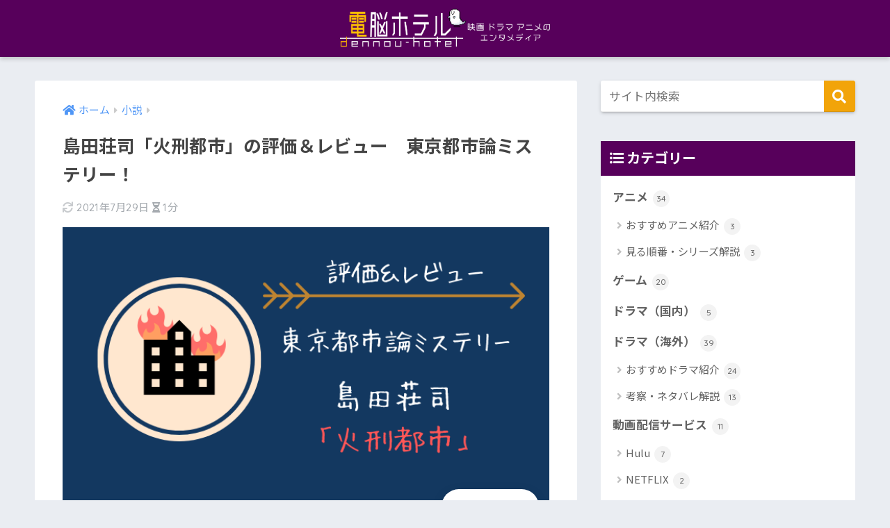

--- FILE ---
content_type: text/html; charset=UTF-8
request_url: https://bokunoatamanonaka.com/hikeitoshiosusume
body_size: 15043
content:
<!doctype html>
<html lang="ja">
<head>
  <meta charset="utf-8">
  <meta http-equiv="X-UA-Compatible" content="IE=edge">
  <meta name="HandheldFriendly" content="True">
  <meta name="MobileOptimized" content="320">
  <meta name="viewport" content="width=device-width, initial-scale=1, viewport-fit=cover"/>
  <meta name="msapplication-TileColor" content="#f2a409">
  <meta name="theme-color" content="#f2a409">
  <link rel="pingback" href="https://bokunoatamanonaka.com/xmlrpc.php">
  <title>島田荘司「火刑都市」の評価＆レビュー　東京都市論ミステリー！ | 電脳ホテル</title>
<link rel='dns-prefetch' href='//ajax.googleapis.com' />
<link rel='dns-prefetch' href='//fonts.googleapis.com' />
<link rel='dns-prefetch' href='//use.fontawesome.com' />
<link rel='dns-prefetch' href='//s.w.org' />
<link rel="alternate" type="application/rss+xml" title="電脳ホテル &raquo; フィード" href="https://bokunoatamanonaka.com/feed" />
<link rel="alternate" type="application/rss+xml" title="電脳ホテル &raquo; コメントフィード" href="https://bokunoatamanonaka.com/comments/feed" />
		<script type="text/javascript">
			window._wpemojiSettings = {"baseUrl":"https:\/\/s.w.org\/images\/core\/emoji\/11\/72x72\/","ext":".png","svgUrl":"https:\/\/s.w.org\/images\/core\/emoji\/11\/svg\/","svgExt":".svg","source":{"concatemoji":"https:\/\/bokunoatamanonaka.com\/wp-includes\/js\/wp-emoji-release.min.js"}};
			!function(e,a,t){var n,r,o,i=a.createElement("canvas"),p=i.getContext&&i.getContext("2d");function s(e,t){var a=String.fromCharCode;p.clearRect(0,0,i.width,i.height),p.fillText(a.apply(this,e),0,0);e=i.toDataURL();return p.clearRect(0,0,i.width,i.height),p.fillText(a.apply(this,t),0,0),e===i.toDataURL()}function c(e){var t=a.createElement("script");t.src=e,t.defer=t.type="text/javascript",a.getElementsByTagName("head")[0].appendChild(t)}for(o=Array("flag","emoji"),t.supports={everything:!0,everythingExceptFlag:!0},r=0;r<o.length;r++)t.supports[o[r]]=function(e){if(!p||!p.fillText)return!1;switch(p.textBaseline="top",p.font="600 32px Arial",e){case"flag":return s([55356,56826,55356,56819],[55356,56826,8203,55356,56819])?!1:!s([55356,57332,56128,56423,56128,56418,56128,56421,56128,56430,56128,56423,56128,56447],[55356,57332,8203,56128,56423,8203,56128,56418,8203,56128,56421,8203,56128,56430,8203,56128,56423,8203,56128,56447]);case"emoji":return!s([55358,56760,9792,65039],[55358,56760,8203,9792,65039])}return!1}(o[r]),t.supports.everything=t.supports.everything&&t.supports[o[r]],"flag"!==o[r]&&(t.supports.everythingExceptFlag=t.supports.everythingExceptFlag&&t.supports[o[r]]);t.supports.everythingExceptFlag=t.supports.everythingExceptFlag&&!t.supports.flag,t.DOMReady=!1,t.readyCallback=function(){t.DOMReady=!0},t.supports.everything||(n=function(){t.readyCallback()},a.addEventListener?(a.addEventListener("DOMContentLoaded",n,!1),e.addEventListener("load",n,!1)):(e.attachEvent("onload",n),a.attachEvent("onreadystatechange",function(){"complete"===a.readyState&&t.readyCallback()})),(n=t.source||{}).concatemoji?c(n.concatemoji):n.wpemoji&&n.twemoji&&(c(n.twemoji),c(n.wpemoji)))}(window,document,window._wpemojiSettings);
		</script>
		<style type="text/css">
img.wp-smiley,
img.emoji {
	display: inline !important;
	border: none !important;
	box-shadow: none !important;
	height: 1em !important;
	width: 1em !important;
	margin: 0 .07em !important;
	vertical-align: -0.1em !important;
	background: none !important;
	padding: 0 !important;
}
</style>
<link rel='stylesheet' id='sng-stylesheet-css'  href='https://bokunoatamanonaka.com/wp-content/themes/sango-theme/style.css?ver2_0_3' type='text/css' media='all' />
<link rel='stylesheet' id='sng-option-css'  href='https://bokunoatamanonaka.com/wp-content/themes/sango-theme/entry-option.css?ver2_0_3' type='text/css' media='all' />
<link rel='stylesheet' id='sng-googlefonts-css'  href='https://fonts.googleapis.com/css?family=Quicksand%3A500%2C700%7CNoto+Sans+JP%3A400%2C700&#038;display=swap' type='text/css' media='all' />
<link rel='stylesheet' id='sng-fontawesome-css'  href='https://use.fontawesome.com/releases/v5.11.2/css/all.css' type='text/css' media='all' />
<link rel='stylesheet' id='avatar-manager-css'  href='https://bokunoatamanonaka.com/wp-content/plugins/avatar-manager/assets/css/avatar-manager.min.css' type='text/css' media='all' />
<link rel='stylesheet' id='contact-form-7-css'  href='https://bokunoatamanonaka.com/wp-content/plugins/contact-form-7/includes/css/styles.css' type='text/css' media='all' />
<link rel='stylesheet' id='yyi_rinker_stylesheet-css'  href='https://bokunoatamanonaka.com/wp-content/plugins/yyi-rinker/css/style.css?v=1.1.3' type='text/css' media='all' />
<link rel='stylesheet' id='poripu-style-css'  href='https://bokunoatamanonaka.com/wp-content/themes/sango-theme-poripu/poripu-style.css' type='text/css' media='all' />
<link rel='stylesheet' id='child-style-css'  href='https://bokunoatamanonaka.com/wp-content/themes/sango-theme-poripu/style.css' type='text/css' media='all' />
<link rel='stylesheet' id='ofi-css'  href='https://bokunoatamanonaka.com/wp-content/themes/sango-theme-poripu/library/css/ofi.css' type='text/css' media='all' />
<link rel='stylesheet' id='tablepress-responsive-tables-css'  href='https://bokunoatamanonaka.com/wp-content/plugins/tablepress-responsive-tables/css/responsive.dataTables.min.css' type='text/css' media='all' />
<link rel='stylesheet' id='tablepress-default-css'  href='https://bokunoatamanonaka.com/wp-content/tablepress-combined.min.css' type='text/css' media='all' />
<!--[if !IE]><!-->
<link rel='stylesheet' id='tablepress-responsive-tables-flip-css'  href='https://bokunoatamanonaka.com/wp-content/plugins/tablepress-responsive-tables/css/tablepress-responsive-flip.min.css' type='text/css' media='all' />
<!--<![endif]-->
<script type='text/javascript' src='https://ajax.googleapis.com/ajax/libs/jquery/2.2.4/jquery.min.js'></script>
<script type='text/javascript' src='https://bokunoatamanonaka.com/wp-content/plugins/avatar-manager/assets/js/avatar-manager.min.js'></script>
<script type='text/javascript' src='https://bokunoatamanonaka.com/wp-content/plugins/yyi-rinker/js/event-tracking.js?v=1.1.3'></script>
<script type='text/javascript' src='https://bokunoatamanonaka.com/wp-content/themes/sango-theme-poripu/library/js/ofi.min.js'></script>
<script type='text/javascript' src='https://bokunoatamanonaka.com/wp-content/themes/sango-theme-poripu/library/js/prp-ofi.js'></script>
<link rel='https://api.w.org/' href='https://bokunoatamanonaka.com/wp-json/' />
<link rel="EditURI" type="application/rsd+xml" title="RSD" href="https://bokunoatamanonaka.com/xmlrpc.php?rsd" />
<link rel="canonical" href="https://bokunoatamanonaka.com/hikeitoshiosusume" />
<link rel='shortlink' href='https://bokunoatamanonaka.com/?p=505' />
<link rel="alternate" type="application/json+oembed" href="https://bokunoatamanonaka.com/wp-json/oembed/1.0/embed?url=https%3A%2F%2Fbokunoatamanonaka.com%2Fhikeitoshiosusume" />
<link rel="alternate" type="text/xml+oembed" href="https://bokunoatamanonaka.com/wp-json/oembed/1.0/embed?url=https%3A%2F%2Fbokunoatamanonaka.com%2Fhikeitoshiosusume&#038;format=xml" />
<style>
div.yyi-rinker-contents.yyi-rinker-design-tate  div.yyi-rinker-box{
    flex-direction: column;
}

div.yyi-rinker-contents.yyi-rinker-design-slim div.yyi-rinker-box .yyi-rinker-links {
    flex-direction: column;
}

div.yyi-rinker-contents.yyi-rinker-design-slim div.yyi-rinker-info {
    width: 100%;
}

div.yyi-rinker-contents.yyi-rinker-design-slim .yyi-rinker-title {
    text-align: center;
}

div.yyi-rinker-contents.yyi-rinker-design-slim .yyi-rinker-links {
    text-align: center;
}
div.yyi-rinker-contents.yyi-rinker-design-slim .yyi-rinker-image {

    margin: auto;
}

div.yyi-rinker-contents.yyi-rinker-design-slim div.yyi-rinker-info ul.yyi-rinker-links li {
	align-self: stretch;
}
div.yyi-rinker-contents.yyi-rinker-design-slim div.yyi-rinker-box div.yyi-rinker-info {
	padding: 0;
}
div.yyi-rinker-contents.yyi-rinker-design-slim div.yyi-rinker-box {
	flex-direction: column;
	padding: 14px 5px 0;
}

.yyi-rinker-design-slim div.yyi-rinker-box div.yyi-rinker-info {
	text-align: center;
}

.yyi-rinker-design-slim div.price-box span.price {
	display: block;
}

div.yyi-rinker-contents.yyi-rinker-design-slim div.yyi-rinker-info div.yyi-rinker-title a{
	font-size:16px;
}

div.yyi-rinker-contents.yyi-rinker-design-slim ul.yyi-rinker-links li.amazonkindlelink:before,  div.yyi-rinker-contents.yyi-rinker-design-slim ul.yyi-rinker-links li.amazonlink:before,  div.yyi-rinker-contents.yyi-rinker-design-slim ul.yyi-rinker-links li.rakutenlink:before,  div.yyi-rinker-contents.yyi-rinker-design-slim ul.yyi-rinker-links li.yahoolink:before {
	font-size:12px;
}

div.yyi-rinker-contents.yyi-rinker-design-slim ul.yyi-rinker-links li a {
	font-size: 13px;
}
.entry-content ul.yyi-rinker-links li {
	padding: 0;
}

				</style><meta property="og:title" content="島田荘司「火刑都市」の評価＆レビュー　東京都市論ミステリー！" />
<meta property="og:description" content="御手洗シリーズでお馴染みの島田荘司ですが他にも面白いの多いんですよね。 なかなかにシリアスな展開の「火刑都市」 ... " />
<meta property="og:type" content="article" />
<meta property="og:url" content="https://bokunoatamanonaka.com/hikeitoshiosusume" />
<meta property="og:image" content="https://bokunoatamanonaka.com/wp-content/uploads/2018/12/火刑都市.png" />
<meta name="thumbnail" content="https://bokunoatamanonaka.com/wp-content/uploads/2018/12/火刑都市.png" />
<meta property="og:site_name" content="電脳ホテル" />
<meta name="twitter:card" content="summary_large_image" />
<link href="https://use.fontawesome.com/releases/v5.0.6/css/all.css" rel="stylesheet"><!-- gtag.js -->
<script async src="https://www.googletagmanager.com/gtag/js?id=UA-129160722-1"></script>
<script>
  window.dataLayer = window.dataLayer || [];
  function gtag(){dataLayer.push(arguments);}
  gtag('js', new Date());
  gtag('config', 'UA-129160722-1');
</script>
<link rel="icon" href="https://bokunoatamanonaka.com/wp-content/uploads/2018/11/cropped-ghost128x128-1-e1543151463289-32x32.png" sizes="32x32" />
<link rel="icon" href="https://bokunoatamanonaka.com/wp-content/uploads/2018/11/cropped-ghost128x128-1-e1543151463289-192x192.png" sizes="192x192" />
<link rel="apple-touch-icon-precomposed" href="https://bokunoatamanonaka.com/wp-content/uploads/2018/11/cropped-ghost128x128-1-e1543151463289-180x180.png" />
<meta name="msapplication-TileImage" content="https://bokunoatamanonaka.com/wp-content/uploads/2018/11/cropped-ghost128x128-1-e1543151463289-270x270.png" />
		<style type="text/css" id="wp-custom-css">
			/*--------------------------------------
表のデザインを変更
--------------------------------------*/
/*--- 表全体(table) ---*/
.entry-content table {
    border-bottom: 1px solid #e6e6e6; /* 表の一番下の線 */
    border-top: none;
    border-left: none;
    border-right: none;
}
/*--- ヘッダーセル(th) ---*/
.entry-content th {
    border-radius: 10px 10px 0 0; /* 丸み（※ヘッダーセルが縦の場合は削除）*/
    padding: 1em .3em; /* 余白（上下　左右） */
    background-color: #424242; /* 背景色 */
    color: #fff; /* 文字の色 */
    letter-spacing: 0.15em; /* 文字の間隔 */
    text-align: center; /* 中央揃え */
    border: none; /* 線削除 */
}
/*--- 行（横方向）(tr) ---*/
.entry-content tr {
    text-align:center; /* 中央揃え */
}
.entry-content tr:not(:last-child) { /* 最後の行以外に適用 */
    border-bottom: 1px solid #e6e6e6; /* 下線 */
}
/*--- ヘッダーセル以外のセル(td) ---*/
.entry-content td {
    padding: 0.5em 1em; /* 余白（上下　左右） */
    border:none; /* 線を削除 */
}
.entry-content td:last-child { /* 最後のセルのみ適用 */
    border-right: 1px solid #e6e6e6; /* 右線 */
}
.entry-content td:not(last-child) { /* 最後のセル以外に適用 */
    border-left: 1px solid #e6e6e6; /* 左線 */
}
/* アフィボタンHulu用緑 */
.abtn-mc1 a {
    display: inline-block;
    width: 100%;
    margin: 0;
    border-radius: 3px;
    background: #32cd32;
    color: #fff;
    font-size: 1.2em;
    font-weight: 500;
    line-height: 44px;
    text-decoration: none;
    box-shadow: 0 2px 3px rgba(0,0,0,.2), 0 2px 3px -2px rgba(0,0,0,.15);
}
.abtn-mc1 a:after {
    content: "\f138";
    font-family: "font awesome 5 free";
    font-weight: 900;
    margin-left: 15px;
}
.abtn-mc1 a:hover{
    text-decoration: none;
    box-shadow: 0 13px 20px -3px rgba(0,0,0,.24);
    -webkit-tap-highlight-color: transparent;
}
.abtn-mc1 img{
	display: block;
}
p.abtn-mc1-top-text {
    font-weight: bold;
    margin-bottom: 3px;
}
p.abtn-mc1-under-text {
    font-size: .8em;
    margin-top: 3px;
}

.abtn-mc1 a {
    display: inline-block;
    width: 100%;
    margin: 0;
    border-radius: 3px;
    background: #4F9DF4;
    color: #fff;
    font-size: 1.2em;
    font-weight: 500;
    line-height: 44px;
    text-decoration: none;
    box-shadow: 0 2px 3px rgba(0,0,0,.2), 0 2px 3px -2px rgba(0,0,0,.15);
}

/* アフィボタンU-NEXT用緑 */
.abtn-mc2 a:after {
    content: "\f138";
    font-family: "font awesome 5 free";
    font-weight: 900;
    margin-left: 15px;
}
.abtn-mc1 a:hover{
    text-decoration: none;
    box-shadow: 0 13px 20px -3px rgba(0,0,0,.24);
    -webkit-tap-highlight-color: transparent;
}
.abtn-mc1 img{
    display: block;
}
p.abtn-mc1-top-text {
    font-weight: bold;
    margin-bottom: 3px;
}
p.abtn-mc1-under-text {
    font-size: .8em;
    margin-top: 3px;
}







div.yyi-rinker-contents {
    border: solid 1px #42424230;
    border-radius: 10px;
    box-shadow: 0 0px 3px rgba(0, 0, 0, 0.1);
}
div.yyi-rinker-contents div.yyi-rinker-box {
    padding: 1em 0;
}
div.yyi-rinker-contents div.yyi-rinker-image {
    margin-left: 3%;
    width: 30%;
}
div.yyi-rinker-info {
    padding: 0 3%;
    width: 100%;
}
.yyi-rinker-title {
    font-size: .9em;
}
div.yyi-rinker-contents div.yyi-rinker-title p {
    margin: 0;
}
div.yyi-rinker-contents div.yyi-rinker-title a {
    color: #42424290;
}
div.yyi-rinker-contents div.yyi-rinker-detail {
    font-size: .8em;
    color: #42424280;
    padding-left: 0;
    margin-top: 0;
}
div.yyi-rinker-contents div.yyi-rinker-detail .price-box {
    margin: .5em 0;
}
div.yyi-rinker-contents div.yyi-rinker-detail .price-box .price {
    letter-spacing: 0.1em;
    font-size: 1.2em;
    margin-right: .5em;
}
div.yyi-rinker-contents ul.yyi-rinker-links li {
    width: 45%;
    padding: 0 .7em;
    margin: .5em 1.5em .4em 0;
    box-shadow: 0 2px 3px rgba(0,0,0,.2);
    font-size: .8em;
}
div.yyi-rinker-contents ul.yyi-rinker-links li.amazonlink a:before, div.yyi-rinker-contents ul.yyi-rinker-links li.rakutenlink a:before, div.yyi-rinker-contents ul.yyi-rinker-links li.yahoolink a:before {
    display: none;
}
div.yyi-rinker-contents ul.yyi-rinker-links li.amazonlink {
    background: #FFC266;
}
div.yyi-rinker-contents ul.yyi-rinker-links li.amazonlink a {
    color: #3A4D66;
}
div.yyi-rinker-contents ul.yyi-rinker-links li.rakutenlink {
    background: #D95656;
}
div.yyi-rinker-contents ul.yyi-rinker-links li.yahoolink {
    background: #FF4D4D;
}
div.yyi-rinker-contents ul.yyi-rinker-links li:hover {
    box-shadow: 0 3px 14px rgba(0, 0, 0, .25);
}
div.yyi-rinker-contents ul.yyi-rinker-links li.amazonlink a:hover, div.yyi-rinker-contents ul.yyi-rinker-links li.rakutenlink a:hover, div.yyi-rinker-contents ul.yyi-rinker-links li.yahoolink a:hover {
    box-shadow: none;
}
div.yyi-rinker-contents ul.yyi-rinker-links li a:hover {
    opacity: 1;
}
@media screen and (max-width: 500px){
div.yyi-rinker-contents div.yyi-rinker-box {
    display: block;
}
div.yyi-rinker-contents div.yyi-rinker-image {
    width: auto;
}
div.yyi-rinker-contents div.yyi-rinker-box div.yyi-rinker-info {
    padding: 0;
    margin: auto;
    width: 87%;
    text-align: center;
}
div.yyi-rinker-contents div.yyi-rinker-detail .price-box .price {
    display: block;
}
div.yyi-rinker-contents ul.yyi-rinker-links li {
    width: 100%;
    margin: .5em 0;
}
body div.yyi-rinker-contents ul.yyi-rinker-links li a {
    padding: 0;
}}
@media screen and (min-width: 501px) and (max-width: 1239px){
div.yyi-rinker-contents ul.yyi-rinker-links li{
    width:80%;
}}		</style>
	<style> a{color:#4f96f6}.main-c, .has-sango-main-color{color:#f2a409}.main-bc, .has-sango-main-background-color{background-color:#f2a409}.main-bdr, #inner-content .main-bdr{border-color:#f2a409}.pastel-c, .has-sango-pastel-color{color:#c8e4ff}.pastel-bc, .has-sango-pastel-background-color, #inner-content .pastel-bc{background-color:#c8e4ff}.accent-c, .has-sango-accent-color{color:#f2a409}.accent-bc, .has-sango-accent-background-color{background-color:#f2a409}.header, #footer-menu, .drawer__title{background-color:#57005b}#logo a{color:#FFF}.desktop-nav li a , .mobile-nav li a, #footer-menu a, #drawer__open, .header-search__open, .copyright, .drawer__title{color:#FFF}.drawer__title .close span, .drawer__title .close span:before{background:#FFF}.desktop-nav li:after{background:#FFF}.mobile-nav .current-menu-item{border-bottom-color:#FFF}.widgettitle{color:#ffffff;background-color:#57005b}.footer{background-color:#e0e4eb}.footer, .footer a, .footer .widget ul li a{color:#3c3c3c}#toc_container .toc_title, .entry-content .ez-toc-title-container, #footer_menu .raised, .pagination a, .pagination span, #reply-title:before, .entry-content blockquote:before, .main-c-before li:before, .main-c-b:before{color:#f2a409}#searchsubmit, #toc_container .toc_title:before, .ez-toc-title-container:before, .cat-name, .pre_tag > span, .pagination .current, #submit, .withtag_list > span, .main-bc-before li:before{background-color:#f2a409}#toc_container, #ez-toc-container, h3, .li-mainbdr ul, .li-mainbdr ol{border-color:#f2a409}.search-title i, .acc-bc-before li:before{background:#f2a409}.li-accentbdr ul, .li-accentbdr ol{border-color:#f2a409}.pagination a:hover, .li-pastelbc ul, .li-pastelbc ol{background:#c8e4ff}body{font-size:100%}@media only screen and (min-width:481px){body{font-size:107%}}@media only screen and (min-width:1030px){body{font-size:107%}}.totop{background:#5ba9f7}.header-info a{color:#FFF;background:linear-gradient(95deg, #738bff, #85e3ec)}.fixed-menu ul{background:#FFF}.fixed-menu a{color:#a2a7ab}.fixed-menu .current-menu-item a, .fixed-menu ul li a.active{color:#6bb6ff}.post-tab{background:#FFF}.post-tab > div{color:#a7a7a7}.post-tab > div.tab-active{background:linear-gradient(45deg, #bdb9ff, #67b8ff)}body{font-family:"Noto Sans JP","Helvetica", "Arial", "Hiragino Kaku Gothic ProN", "Hiragino Sans", YuGothic, "Yu Gothic", "メイリオ", Meiryo, sans-serif;}.dfont{font-family:"Quicksand","Noto Sans JP","Helvetica", "Arial", "Hiragino Kaku Gothic ProN", "Hiragino Sans", YuGothic, "Yu Gothic", "メイリオ", Meiryo, sans-serif;}</style><style>
/* 吹き出し右 */
.right .sc {
    background:#ffc9eb; /* ふきだしの中の色 */
    border: solid 2px #ffc9eb; /* ふきだしの線の色 */
    color: #000000; /* 文字の色 */
}
.right .sc:before,
.right .sc:after {
    border-left-color:#ffc9eb;
}
/* ふきだし左 */
.sc {
    background: #d8e5ff; /* ふきだしの中の色 */
    border: solid 2px #d8e5ff; /* ふきだしの線の色 */
    color: #000; /* 文字の色 */
}
.sc:before,
.sc:after {
    border-right: 12px solid #d8e5ff; /* ふきだしの線の色 */
}
/* wppのランキングカラーをアクセントカラーに */
.my-widget.show_num li:nth-child(-n+3):before {
    background: #f2a409;
}
/* topオススメの下線をアクセントカラーに */
div.osusume-b {
    border-bottom: solid 3px #f2a409;
}
div.shinchaku-b {
    border-bottom: solid 3px #f2a409;
}
</style>
</head>
<body class="post-template-default single single-post postid-505 single-format-standard fa5">
  <div id="container">
    <header class="header header--center">
            <div id="inner-header" class="wrap cf">
    <div id="logo" class="h1 dfont">
    <a href="https://bokunoatamanonaka.com">
                      <img src="https://bokunoatamanonaka.com/wp-content/uploads/2020/04/電脳ホテルロゴ1000×470白おばけ2.png" alt="電脳ホテル">
                </a>
  </div>
  <div class="header-search">
      <label class="header-search__open" for="header-search-input"><i class="fas fa-search"></i></label>
    <input type="checkbox" class="header-search__input" id="header-search-input" onclick="document.querySelector('.header-search__modal .searchform__input').focus()">
  <label class="header-search__close" for="header-search-input"></label>
  <div class="header-search__modal">
    <form role="search" method="get" id="searchform" class="searchform" action="https://bokunoatamanonaka.com/">
    <div>
        <input type="search" placeholder="サイト内検索" id="s" name="s" value="" />
        <button type="submit" id="searchsubmit" ><i class="fa fa-search"></i>
        </button>
    </div>
</form>  </div>
</div>  </div>
    </header>
      <div id="content">
    <div id="inner-content" class="wrap cf">
      <main id="main" class="m-all t-2of3 d-5of7 cf">
                  <article id="entry" class="cf post-505 post type-post status-publish format-standard has-post-thumbnail category-novel tag-mystery tag-shimada-souji">
            <header class="article-header entry-header">
	<nav id="breadcrumb" class="breadcrumb"><ul itemscope itemtype="http://schema.org/BreadcrumbList"><li itemprop="itemListElement" itemscope itemtype="http://schema.org/ListItem"><a href="https://bokunoatamanonaka.com" itemprop="item"><span itemprop="name">ホーム</span></a><meta itemprop="position" content="1" /></li><li itemprop="itemListElement" itemscope itemtype="http://schema.org/ListItem"><a href="https://bokunoatamanonaka.com/category/novel" itemprop="item"><span itemprop="name">小説</span></a><meta itemprop="position" content="2" /></li></ul></nav>    <h1 class="entry-title single-title">島田荘司「火刑都市」の評価＆レビュー　東京都市論ミステリー！</h1>
	<p class="entry-meta vcard dfont">
	    <time class="updated entry-time" itemprop="dateModified" datetime="2021-07-29">2021年7月29日</time>   
        <i class="fa fa-hourglass-half" aria-hidden="true"></i> 
        1分    </p>
  		    	        <p class="post-thumbnail"><img width="680" height="390" src="https://bokunoatamanonaka.com/wp-content/uploads/2018/12/火刑都市.png" class="attachment-large size-large wp-post-image" alt="" srcset="https://bokunoatamanonaka.com/wp-content/uploads/2018/12/火刑都市.png 680w, https://bokunoatamanonaka.com/wp-content/uploads/2018/12/火刑都市-300x172.png 300w" sizes="(max-width: 680px) 100vw, 680px" /></p>
    				  <!--FABボタン-->
	  	  <input type="checkbox" id="fab">
		  <label class="fab-btn extended-fab main-c" for="fab"><i class="fa fa-share-alt"></i></label>
		  <label class="fab__close-cover" for="fab"></label>
		  <!--FABの中身-->
		  <div id="fab__contents">
			 <div class="fab__contents-main dfont">
			    <label class="close" for="fab"><span></span></label>
			    <p class="fab__contents_title">SHARE</p>
			  				  		<div class="fab__contents_img" style="background-image: url(https://bokunoatamanonaka.com/wp-content/uploads/2018/12/火刑都市-520x300.png);">
			  		</div>
			  				  	  <div class="sns-btn sns-dif">
          <ul>
        <!-- twitter -->
        <li class="tw sns-btn__item">
          <a href="https://twitter.com/share?url=https%3A%2F%2Fbokunoatamanonaka.com%2Fhikeitoshiosusume&text=%E5%B3%B6%E7%94%B0%E8%8D%98%E5%8F%B8%E3%80%8C%E7%81%AB%E5%88%91%E9%83%BD%E5%B8%82%E3%80%8D%E3%81%AE%E8%A9%95%E4%BE%A1%EF%BC%86%E3%83%AC%E3%83%93%E3%83%A5%E3%83%BC%E3%80%80%E6%9D%B1%E4%BA%AC%E9%83%BD%E5%B8%82%E8%AB%96%E3%83%9F%E3%82%B9%E3%83%86%E3%83%AA%E3%83%BC%EF%BC%81%EF%BD%9C%E9%9B%BB%E8%84%B3%E3%83%9B%E3%83%86%E3%83%AB&via=ghost" target="_blank" rel="nofollow noopener noreferrer">
            <i class="fab fa-twitter"></i>            <span class="share_txt">ツイート</span>
          </a>
                  </li>
        <!-- facebook -->
        <li class="fb sns-btn__item">
          <a href="https://www.facebook.com/share.php?u=https%3A%2F%2Fbokunoatamanonaka.com%2Fhikeitoshiosusume" target="_blank" rel="nofollow noopener noreferrer">
            <i class="fab fa-facebook"></i>            <span class="share_txt">シェア</span>
          </a>
                  </li>
        <!-- はてなブックマーク -->
        <li class="hatebu sns-btn__item">
          <a href="http://b.hatena.ne.jp/add?mode=confirm&url=https%3A%2F%2Fbokunoatamanonaka.com%2Fhikeitoshiosusume&title=%E5%B3%B6%E7%94%B0%E8%8D%98%E5%8F%B8%E3%80%8C%E7%81%AB%E5%88%91%E9%83%BD%E5%B8%82%E3%80%8D%E3%81%AE%E8%A9%95%E4%BE%A1%EF%BC%86%E3%83%AC%E3%83%93%E3%83%A5%E3%83%BC%E3%80%80%E6%9D%B1%E4%BA%AC%E9%83%BD%E5%B8%82%E8%AB%96%E3%83%9F%E3%82%B9%E3%83%86%E3%83%AA%E3%83%BC%EF%BC%81%EF%BD%9C%E9%9B%BB%E8%84%B3%E3%83%9B%E3%83%86%E3%83%AB" target="_blank" rel="nofollow noopener noreferrer">
            <i class="fa fa-hatebu"></i>
            <span class="share_txt">はてブ</span>
          </a>
                  </li>
        <!-- LINE -->
        <li class="line sns-btn__item">
          <a href="https://social-plugins.line.me/lineit/share?url=https%3A%2F%2Fbokunoatamanonaka.com%2Fhikeitoshiosusume&text=%E5%B3%B6%E7%94%B0%E8%8D%98%E5%8F%B8%E3%80%8C%E7%81%AB%E5%88%91%E9%83%BD%E5%B8%82%E3%80%8D%E3%81%AE%E8%A9%95%E4%BE%A1%EF%BC%86%E3%83%AC%E3%83%93%E3%83%A5%E3%83%BC%E3%80%80%E6%9D%B1%E4%BA%AC%E9%83%BD%E5%B8%82%E8%AB%96%E3%83%9F%E3%82%B9%E3%83%86%E3%83%AA%E3%83%BC%EF%BC%81%EF%BD%9C%E9%9B%BB%E8%84%B3%E3%83%9B%E3%83%86%E3%83%AB" target="_blank" rel="nofollow noopener noreferrer">
                          <i class="fab fa-line"></i>
                        <span class="share_txt share_txt_line dfont">LINE</span>
          </a>
        </li>
        <!-- Pocket -->
        <li class="pkt sns-btn__item">
          <a href="http://getpocket.com/edit?url=https%3A%2F%2Fbokunoatamanonaka.com%2Fhikeitoshiosusume&title=%E5%B3%B6%E7%94%B0%E8%8D%98%E5%8F%B8%E3%80%8C%E7%81%AB%E5%88%91%E9%83%BD%E5%B8%82%E3%80%8D%E3%81%AE%E8%A9%95%E4%BE%A1%EF%BC%86%E3%83%AC%E3%83%93%E3%83%A5%E3%83%BC%E3%80%80%E6%9D%B1%E4%BA%AC%E9%83%BD%E5%B8%82%E8%AB%96%E3%83%9F%E3%82%B9%E3%83%86%E3%83%AA%E3%83%BC%EF%BC%81%EF%BD%9C%E9%9B%BB%E8%84%B3%E3%83%9B%E3%83%86%E3%83%AB" target="_blank" rel="nofollow noopener noreferrer">
            <i class="fab fa-get-pocket"></i>            <span class="share_txt">Pocket</span>
          </a>
                  </li>
      </ul>
  </div>
  		  	</div>
		  </div>
		</header><section class="entry-content cf">
  <div class="widget_text sponsored"><div class="textwidget custom-html-widget"><script async src="//pagead2.googlesyndication.com/pagead/js/adsbygoogle.js"></script>
<!-- リンク広告4/11 -->
<ins class="adsbygoogle"
     style="display:block"
     data-ad-client="ca-pub-8155094860153451"
     data-ad-slot="4722286711"
     data-ad-format="link"
     data-full-width-responsive="true"></ins>
<script>
(adsbygoogle = window.adsbygoogle || []).push({});
</script></div></div><p>御手洗シリーズでお馴染みの島田荘司ですが他にも面白いの多いんですよね。</p>
<p>なかなかにシリアスな展開の「火刑都市」。序盤から引き込まれますよ。</p>
<div class="widget_text sponsored"><p class="ads-title dfont">スポンサーリンク</p><div class="textwidget custom-html-widget"><script async src="//pagead2.googlesyndication.com/pagead/js/adsbygoogle.js"></script>
<!-- レスポンシブ広告(最初のh2前)4/10 -->
<ins class="adsbygoogle"
     style="display:block"
     data-ad-client="ca-pub-8155094860153451"
     data-ad-slot="4919127290"
     data-ad-format="rectangle"
     data-full-width-responsive="true"></ins>
<script>
(adsbygoogle = window.adsbygoogle || []).push({});
</script></div></div><div id="toc_container" class="no_bullets"><p class="toc_title">目次</p><ul class="toc_list"><li><a href="#i">ざっくりあらすじ</a></li><li><a href="#i-2">みどころ</a></li><li><a href="#i-3">ネタバレなし感想</a></li><li><a href="#i-4">評価</a></li><li><a href="#i-5">オススメ作品</a></li></ul></div>
<h2 class="hh hh3 main-bdr"><span id="i">ざっくりあらすじ</span></h2>
<p>舞台は東京。四谷の雑居ビルで火災が発生し、若いガードマンが焼死する。</p>
<p>放火と見られるが不審な点が多く、警察の捜査が始まる・・・・。</p>
<p>女とは無縁、無口、まじめ・・・そんな若いガードマンにどことなく匂う女の影。</p>
<p>女の行方を追えば追うほど捜査は行き詰まっていき、更に放火事件が発生し始める。</p>
<p>現場には謎の<strong> ”東亰”</strong> の文字が！犯人は何が目的なのか。</p>
<h2 class="hh hh3 main-bdr"><span id="i-2">みどころ</span></h2>
<p>現在の東京を舞台に繰り広げられる<strong>「社会派ミステリー」</strong>といったところでしょうか。</p>
<p>内容はできるだけ触れないですが、歴史的な部分で結構内容が難しくも感じます。</p>
<p>ただメッセージ性が強く、引き込まれます。</p>
<p>ポイントとしては</p>
<ul>
<li>東京が舞台であり、主人公も東京育ちの刑事「中村」。</li>
<li>中村視点でストーリーが進むので、わかりやすい</li>
<li>最後の最後にイッキに伏線を回収する</li>
</ul>
<p>とにかくどんどん話が進んでいき、序盤から展開が早いのでページが進みます。熱中して読むことができるので、イッキに読みやすいですね。</p>
<h2 class="hh hh3 main-bdr"><span id="i-3">ネタバレなし感想</span></h2>
<p>頭から事件が起こり、あとはテンポよく物語が進んでいき、ひたすら主人公刑事「中村」が事件を追っていく。</p>
<p><strong>話の進め方はとてもわかりやすくシンプルに面白いです。</strong></p>
<p>内容に関しては、万人が興味を持てる内容でもないため途中で少しだれる人もいるんじゃないかな、って思います。</p>
<p>いつも思うのですが、「オチさえ良ければ面白いか」ってのは違うと思うんですよね。オチがいくら驚愕でも読んでる途中で「面白くないなぁ」ってなることが意外と多いですよね。</p>
<p>途中途中、謎が深まれば気になってページが進むし、展開があれば気になるし・・・・「火刑都市」はその辺上手くまとめていると思います。読んでる最中のマンネリ感は感じないうえに、最後のまとめ方は非常に良い終わり方になっています。島田さんの小説はやっぱり読んでて楽しいですね！</p>
<p>面白い小説ある～？って友達に言われた時に、正直オススメはしにくいですが読んだ後は「じわぁ～」っと感慨にふける、そんな小説な気がします。</p>
<div class="cstmreba">
<div class="booklink-box">
<div class="booklink-image"><a href="https://www.amazon.co.jp/exec/obidos/asin/4061844792/ghost19890c-22/" target="_blank" rel="noopener"><img style="border: none;" src="https://images-fe.ssl-images-amazon.com/images/I/51NRSJP6T5L._SL160_.jpg" /></a></div>
<div class="booklink-info">
<div class="booklink-name">
<p><a href="https://www.amazon.co.jp/exec/obidos/asin/4061844792/ghost19890c-22/" target="_blank" rel="noopener">火刑都市 (講談社文庫)</a></p>
<div class="booklink-powered-date">posted with <a href="https://yomereba.com" target="_blank" rel="nofollow noopener">ヨメレバ</a></div>
</div>
<div class="booklink-detail">島田 荘司 講談社 1989-07-07</div>
<div class="booklink-link2">
<div class="shoplinkamazon"><a href="https://www.amazon.co.jp/exec/obidos/asin/4061844792/ghost19890c-22/" target="_blank" rel="noopener">Amazon</a></div>
<div class="shoplinkkindle"><a href="https://www.amazon.co.jp/exec/obidos/ASIN/B06XCCDT7J/ghost19890c-22/" target="_blank" rel="noopener">Kindle</a></div>
<div class="shoplinkrakuten"><a href="https://hb.afl.rakuten.co.jp/hgc/175aeac2.eb52d95b.175aeac3.8323b9d1/yomereba_main_201812221208168678?pc=http%3A%2F%2Fbooks.rakuten.co.jp%2Frb%2F361934%2F%3Fscid%3Daf_ich_link_urltxt%26m%3Dhttp%3A%2F%2Fm.rakuten.co.jp%2Fev%2Fbook%2F" target="_blank" rel="noopener">楽天ブックス</a></div>
<div class="shoplinkrakukobo"><a href="http://hb.afl.rakuten.co.jp/hgc/175aeac2.eb52d95b.175aeac3.8323b9d1/yomereba_main_201812221208168678?pc=https%3A%2F%2Fbooks.rakuten.co.jp%2Frk%2Fc1b9d6128ec939e7bb5f4626219c14d1%3Fscid%3Daf_ich_link_urltxt%26m%3Dhttp%3A%2F%2Fm.rakuten.co.jp%2Fev%2Fbook%2F" target="_blank" rel="noopener">楽天kobo</a></div>
</div>
</div>
<div class="booklink-footer"></div>
</div>
</div>
<h2 class="hh hh3 main-bdr"><span id="i-4">評価</span></h2>
    <div class="say left">
      <p class="faceicon"><img src="https://bokunoatamanonaka.com/wp-content/uploads/2018/11/ghost128x128-1-e1543151463289.png" width="110"><span>でんのう管理人</span></p>
      <div class="chatting"><div class="sc">島田荘司さんの作品が好き！って人は「火刑都市」も読むべき！</div></div>
    </div>
<div class="rate-title has-fa-before dfont main-c-b">評価</div><div class="rate-box"><div class="rateline"><div class="rate-thing">オススメ度</div><div class="rate-star dfont"><i class="fa fa-star"></i><i class="fa fa-star"></i><i class="fa fa-star"></i><i class="fas fa-star-half-alt"></i><i class="fas fa-star rate-star-empty"></i> (3.5)</div></div></div>
<h2 class="hh hh3 main-bdr"><span id="i-5">オススメ作品</span></h2>
<p>東京を舞台にした作品は島田荘司さん結構出されているんですよね。</p>
<p>「殺人ダイヤルを探せ」あたりも東京が舞台だったような・・・</p>
<div class="cstmreba">
<div class="booklink-box">
<div class="booklink-image"><a href="https://www.amazon.co.jp/exec/obidos/asin/4061842463/ghost19890c-22/" target="_blank" rel="noopener"><img style="border: none;" src="https://images-fe.ssl-images-amazon.com/images/I/212S0KX73EL._SL160_.jpg" /></a></div>
<div class="booklink-info">
<div class="booklink-name">
<p><a href="https://www.amazon.co.jp/exec/obidos/asin/4061842463/ghost19890c-22/" target="_blank" rel="noopener">殺人ダイヤルを捜せ (講談社文庫)</a></p>
<div class="booklink-powered-date">posted with <a href="https://yomereba.com" target="_blank" rel="nofollow noopener">ヨメレバ</a></div>
</div>
<div class="booklink-detail">島田 荘司 講談社 1988-07-07</div>
<div class="booklink-link2">
<div class="shoplinkamazon"><a href="https://www.amazon.co.jp/exec/obidos/asin/4061842463/ghost19890c-22/" target="_blank" rel="noopener">Amazon</a></div>
<div class="shoplinkkindle"><a href="https://www.amazon.co.jp/gp/search?keywords=%8EE%90l%83_%83C%83%84%83%8B%82%F0%91%7B%82%B9%20%28%8Du%92k%8E%D0%95%B6%8C%C9%29&amp;__mk_ja_JP=%83J%83%5E%83J%83i&amp;url=node%3D2275256051&amp;tag=ghost19890c-22" target="_blank" rel="noopener">Kindle</a></div>
<div class="shoplinkrakuten"><a href="https://hb.afl.rakuten.co.jp/hgc/175aeac2.eb52d95b.175aeac3.8323b9d1/yomereba_main_201812221214435985?pc=http%3A%2F%2Fbooks.rakuten.co.jp%2Frb%2F314227%2F%3Fscid%3Daf_ich_link_urltxt%26m%3Dhttp%3A%2F%2Fm.rakuten.co.jp%2Fev%2Fbook%2F" target="_blank" rel="noopener">楽天ブックス</a></div>
</div>
</div>
<div class="booklink-footer"></div>
</div>
</div>
<p>&nbsp;</p>
<p>ではまた。</p>
<p>&nbsp;</p>

<div class="widget_text sponsored dfont"><p class="ads-title">スポンサーリンク</p><div class="textwidget custom-html-widget"><script async src="//pagead2.googlesyndication.com/pagead/js/adsbygoogle.js"></script>
<!-- レスポンシブ広告（記事コンテンツ後） -->
<ins class="adsbygoogle"
     style="display:block"
     data-ad-client="ca-pub-8155094860153451"
     data-ad-slot="6954317598"
     data-ad-format="rectangle"
     data-full-width-responsive="true"></ins>
<script>
(adsbygoogle = window.adsbygoogle || []).push({});
</script></div></div></section><footer class="article-footer">
  <aside>
    <div class="footer-contents">
        <div class="sns-btn">
    <span class="sns-btn__title dfont">SHARE</span>      <ul>
        <!-- twitter -->
        <li class="tw sns-btn__item">
          <a href="https://twitter.com/share?url=https%3A%2F%2Fbokunoatamanonaka.com%2Fhikeitoshiosusume&text=%E5%B3%B6%E7%94%B0%E8%8D%98%E5%8F%B8%E3%80%8C%E7%81%AB%E5%88%91%E9%83%BD%E5%B8%82%E3%80%8D%E3%81%AE%E8%A9%95%E4%BE%A1%EF%BC%86%E3%83%AC%E3%83%93%E3%83%A5%E3%83%BC%E3%80%80%E6%9D%B1%E4%BA%AC%E9%83%BD%E5%B8%82%E8%AB%96%E3%83%9F%E3%82%B9%E3%83%86%E3%83%AA%E3%83%BC%EF%BC%81%EF%BD%9C%E9%9B%BB%E8%84%B3%E3%83%9B%E3%83%86%E3%83%AB&via=ghost" target="_blank" rel="nofollow noopener noreferrer">
            <i class="fab fa-twitter"></i>            <span class="share_txt">ツイート</span>
          </a>
                  </li>
        <!-- facebook -->
        <li class="fb sns-btn__item">
          <a href="https://www.facebook.com/share.php?u=https%3A%2F%2Fbokunoatamanonaka.com%2Fhikeitoshiosusume" target="_blank" rel="nofollow noopener noreferrer">
            <i class="fab fa-facebook"></i>            <span class="share_txt">シェア</span>
          </a>
                  </li>
        <!-- はてなブックマーク -->
        <li class="hatebu sns-btn__item">
          <a href="http://b.hatena.ne.jp/add?mode=confirm&url=https%3A%2F%2Fbokunoatamanonaka.com%2Fhikeitoshiosusume&title=%E5%B3%B6%E7%94%B0%E8%8D%98%E5%8F%B8%E3%80%8C%E7%81%AB%E5%88%91%E9%83%BD%E5%B8%82%E3%80%8D%E3%81%AE%E8%A9%95%E4%BE%A1%EF%BC%86%E3%83%AC%E3%83%93%E3%83%A5%E3%83%BC%E3%80%80%E6%9D%B1%E4%BA%AC%E9%83%BD%E5%B8%82%E8%AB%96%E3%83%9F%E3%82%B9%E3%83%86%E3%83%AA%E3%83%BC%EF%BC%81%EF%BD%9C%E9%9B%BB%E8%84%B3%E3%83%9B%E3%83%86%E3%83%AB" target="_blank" rel="nofollow noopener noreferrer">
            <i class="fa fa-hatebu"></i>
            <span class="share_txt">はてブ</span>
          </a>
                  </li>
        <!-- LINE -->
        <li class="line sns-btn__item">
          <a href="https://social-plugins.line.me/lineit/share?url=https%3A%2F%2Fbokunoatamanonaka.com%2Fhikeitoshiosusume&text=%E5%B3%B6%E7%94%B0%E8%8D%98%E5%8F%B8%E3%80%8C%E7%81%AB%E5%88%91%E9%83%BD%E5%B8%82%E3%80%8D%E3%81%AE%E8%A9%95%E4%BE%A1%EF%BC%86%E3%83%AC%E3%83%93%E3%83%A5%E3%83%BC%E3%80%80%E6%9D%B1%E4%BA%AC%E9%83%BD%E5%B8%82%E8%AB%96%E3%83%9F%E3%82%B9%E3%83%86%E3%83%AA%E3%83%BC%EF%BC%81%EF%BD%9C%E9%9B%BB%E8%84%B3%E3%83%9B%E3%83%86%E3%83%AB" target="_blank" rel="nofollow noopener noreferrer">
                          <i class="fab fa-line"></i>
                        <span class="share_txt share_txt_line dfont">LINE</span>
          </a>
        </li>
        <!-- Pocket -->
        <li class="pkt sns-btn__item">
          <a href="http://getpocket.com/edit?url=https%3A%2F%2Fbokunoatamanonaka.com%2Fhikeitoshiosusume&title=%E5%B3%B6%E7%94%B0%E8%8D%98%E5%8F%B8%E3%80%8C%E7%81%AB%E5%88%91%E9%83%BD%E5%B8%82%E3%80%8D%E3%81%AE%E8%A9%95%E4%BE%A1%EF%BC%86%E3%83%AC%E3%83%93%E3%83%A5%E3%83%BC%E3%80%80%E6%9D%B1%E4%BA%AC%E9%83%BD%E5%B8%82%E8%AB%96%E3%83%9F%E3%82%B9%E3%83%86%E3%83%AA%E3%83%BC%EF%BC%81%EF%BD%9C%E9%9B%BB%E8%84%B3%E3%83%9B%E3%83%86%E3%83%AB" target="_blank" rel="nofollow noopener noreferrer">
            <i class="fab fa-get-pocket"></i>            <span class="share_txt">Pocket</span>
          </a>
                  </li>
      </ul>
  </div>
          <div class="like_box">
    <div class="like_inside">
      <div class="like_img">
        <img src="https://bokunoatamanonaka.com/wp-content/uploads/2018/12/火刑都市-520x300.png" >
              </div>
      <div class="like_content">
        <p>この記事が気に入ったらフォローしよう</p>
                  <div><a href="https://twitter.com/dennou_hotel" class="twitter-follow-button" data-show-count="false" data-lang="ja" data-show-screen-name="false" rel="nofollow">フォローする</a> <script>!function(d,s,id){var js,fjs=d.getElementsByTagName(s)[0],p=/^http:/.test(d.location)?'http':'https';if(!d.getElementById(id)){js=d.createElement(s);js.id=id;js.src=p+'://platform.twitter.com/widgets.js';fjs.parentNode.insertBefore(js,fjs);}}(document, 'script', 'twitter-wjs');</script></div>
                                          <div><a class="like_insta" href="https://www.instagram.com/lonely0ghost/?hl=ja" target="blank" rel="nofollow"><i class="fab fa-instagram"></i> <span>フォローする</span></a></div>
                      </div>
    </div>
  </div>
      <div class="footer-meta dfont">
                  <p class="footer-meta_title">CATEGORY :</p>
          <ul class="post-categories">
	<li><a href="https://bokunoatamanonaka.com/category/novel" rel="category tag">小説</a></li></ul>                          <div class="meta-tag">
            <p class="footer-meta_title">TAGS :</p>
            <ul><li><a href="https://bokunoatamanonaka.com/tag/mystery" rel="tag">ミステリー</a></li><li><a href="https://bokunoatamanonaka.com/tag/shimada-souji" rel="tag">島田荘司</a></li></ul>          </div>
              </div>
                            </div>
    	  <div class="author-info pastel-bc">
	    <div class="author-info__inner">
	      <div class="tb">
	        <div class="tb-left">
	        <div class="author_label">
	          <span>この記事を書いた人</span>
	        </div>
          <div class="author_img"><img alt="" class="avatar avatar-100 photo avatar-default" height="100" src="https://bokunoatamanonaka.com/wp-content/uploads/2019/01/ghost128x128-100x100.png" width="100"></div>
	          <dl class="aut">
              <dt>
                <a class="dfont" href="https://bokunoatamanonaka.com/author/ghost">
                  <span>電脳さん</span>
                </a>
              </dt>
              <dd>電脳管理人</dd>
	          </dl>
	        </div>
          <div class="tb-right">
            <p>ミステリー・サスペンス・SF・哲学をメインとする映画・ドラマ・小説などを中心にご紹介してます。
別サイトにて、コーヒーとオカルトについてもご紹介しています。</p>
            <div class="follow_btn dfont">
                              <a class="Twitter" href="https://twitter.com/dennou_san" target="_blank" rel="nofollow noopener noreferrer">Twitter</a>
                            <a class="Instagram" href="https://www.instagram.com/lonely0ghost/?hl=ja" target="_blank" rel="nofollow noopener noreferrer">Instagram</a>
                      </div>
          </div>
	      </div>
	    </div>
	  </div>
	  </aside>
</footer>
  	<div id="respond" class="comment-respond">
		<h3 id="reply-title" class="comment-reply-title">コメントを残す <small><a rel="nofollow" id="cancel-comment-reply-link" href="/hikeitoshiosusume#respond" style="display:none;">コメントをキャンセル</a></small></h3>			<form action="https://bokunoatamanonaka.com/wp-comments-post.php" method="post" id="commentform" class="comment-form" novalidate>
				<p class="comment-notes"><span id="email-notes">メールアドレスが公開されることはありません。</span> <span class="required">*</span> が付いている欄は必須項目です</p><p class="comment-form-comment"><label for="comment">コメント</label> <textarea id="comment" name="comment" cols="45" rows="8" maxlength="65525" required="required"></textarea></p><p class="comment-form-author"><label for="author">名前 <span class="required">*</span></label> <input id="author" name="author" type="text" value="" size="30" maxlength="245" required='required' /></p>
<p class="comment-form-email"><label for="email">メール <span class="required">*</span></label> <input id="email" name="email" type="email" value="" size="30" maxlength="100" aria-describedby="email-notes" required='required' /></p>
<p class="comment-form-url"><label for="url">サイト</label> <input id="url" name="url" type="url" value="" size="30" maxlength="200" /></p>
<p class="form-submit"><input name="submit" type="submit" id="submit" class="submit" value="コメントを送信" /> <input type='hidden' name='comment_post_ID' value='505' id='comment_post_ID' />
<input type='hidden' name='comment_parent' id='comment_parent' value='0' />
</p><p style="display: none;"><input type="hidden" id="akismet_comment_nonce" name="akismet_comment_nonce" value="082029d6a1" /></p><p style="display: none;"><input type="hidden" id="ak_js" name="ak_js" value="219"/></p>			</form>
			</div><!-- #respond -->
	<script type="application/ld+json">{"@context":"http://schema.org","@type":"Article","mainEntityOfPage":"https://bokunoatamanonaka.com/hikeitoshiosusume","headline":"島田荘司「火刑都市」の評価＆レビュー　東京都市論ミステリー！","image":{"@type":"ImageObject","url":"https://bokunoatamanonaka.com/wp-content/uploads/2018/12/火刑都市.png","width":680,"height":390},"datePublished":"2018-12-22T12:16:46+0900","dateModified":"2021-07-29T00:26:29+0900","author":{"@type":"Person","name":"電脳さん"},"publisher":{"@type":"Organization","name":"バケブロ","logo":{"@type":"ImageObject","url":""}},"description":"御手洗シリーズでお馴染みの島田荘司ですが他にも面白いの多いんですよね。 なかなかにシリアスな展開の「火刑都市」 ... "}</script>            </article>
            <div class="prnx_box cf">
      <a href="https://bokunoatamanonaka.com/osusume-bordgame" class="prnx pr">
      <p><i class="fas fa-angle-left"></i> 前の記事</p>
      <div class="prnx_tb">
                  <figure><img width="160" height="160" src="https://bokunoatamanonaka.com/wp-content/uploads/2018/12/ボードーゲーム-160x160.png" class="attachment-thumb-160 size-thumb-160 wp-post-image" alt="" srcset="https://bokunoatamanonaka.com/wp-content/uploads/2018/12/ボードーゲーム-160x160.png 160w, https://bokunoatamanonaka.com/wp-content/uploads/2018/12/ボードーゲーム-150x150.png 150w, https://bokunoatamanonaka.com/wp-content/uploads/2018/12/ボードーゲーム-125x125.png 125w" sizes="(max-width: 160px) 100vw, 160px" /></figure>
          
        <span class="prev-next__text">オススメボードーゲームの紹介と遊んだ感想</span>
      </div>
    </a>
    
    <a href="https://bokunoatamanonaka.com/lakeview-terrace" class="prnx nx">
      <p>次の記事 <i class="fas fa-angle-right"></i></p>
      <div class="prnx_tb">
        <span class="prev-next__text">レイクビュー・テラス　あらすじ　評価＆レビュー</span>
                  <figure><img width="160" height="160" src="https://bokunoatamanonaka.com/wp-content/uploads/2018/12/レイクビュー・テラス-160x160.png" class="attachment-thumb-160 size-thumb-160 wp-post-image" alt="" srcset="https://bokunoatamanonaka.com/wp-content/uploads/2018/12/レイクビュー・テラス-160x160.png 160w, https://bokunoatamanonaka.com/wp-content/uploads/2018/12/レイクビュー・テラス-150x150.png 150w, https://bokunoatamanonaka.com/wp-content/uploads/2018/12/レイクビュー・テラス-125x125.png 125w" sizes="(max-width: 160px) 100vw, 160px" /></figure>
              </div>
    </a>
  </div>
                        </main>
        <div id="sidebar1" class="sidebar m-all t-1of3 d-2of7 last-col cf" role="complementary">
    <aside class="insidesp">
              <div id="notfix" class="normal-sidebar">
          <div id="search-2" class="widget widget_search"><form role="search" method="get" id="searchform" class="searchform" action="https://bokunoatamanonaka.com/">
    <div>
        <input type="search" placeholder="サイト内検索" id="s" name="s" value="" />
        <button type="submit" id="searchsubmit" ><i class="fa fa-search"></i>
        </button>
    </div>
</form></div><div id="categories-2" class="widget widget_categories"><h4 class="widgettitle dfont has-fa-before">カテゴリー</h4>		<ul>
	<li class="cat-item cat-item-29"><a href="https://bokunoatamanonaka.com/category/anime" >アニメ <span class="entry-count dfont">34</span></a>
<ul class='children'>
	<li class="cat-item cat-item-75"><a href="https://bokunoatamanonaka.com/category/anime/osusume-anime" >おすすめアニメ紹介 <span class="entry-count dfont">3</span></a>
</li>
	<li class="cat-item cat-item-76"><a href="https://bokunoatamanonaka.com/category/anime/series-order-to-sea" >見る順番・シリーズ解説 <span class="entry-count dfont">3</span></a>
</li>
</ul>
</li>
	<li class="cat-item cat-item-26"><a href="https://bokunoatamanonaka.com/category/game" >ゲーム <span class="entry-count dfont">20</span></a>
</li>
	<li class="cat-item cat-item-52"><a href="https://bokunoatamanonaka.com/category/kokunai-drama" >ドラマ（国内） <span class="entry-count dfont">5</span></a>
</li>
	<li class="cat-item cat-item-10"><a href="https://bokunoatamanonaka.com/category/oversea-drama" >ドラマ（海外） <span class="entry-count dfont">39</span></a>
<ul class='children'>
	<li class="cat-item cat-item-82"><a href="https://bokunoatamanonaka.com/category/oversea-drama/osusume-drama" >おすすめドラマ紹介 <span class="entry-count dfont">24</span></a>
</li>
	<li class="cat-item cat-item-81"><a href="https://bokunoatamanonaka.com/category/oversea-drama/oversea-netabare" >考察・ネタバレ解説 <span class="entry-count dfont">13</span></a>
</li>
</ul>
</li>
	<li class="cat-item cat-item-56"><a href="https://bokunoatamanonaka.com/category/vod" >動画配信サービス <span class="entry-count dfont">11</span></a>
<ul class='children'>
	<li class="cat-item cat-item-57"><a href="https://bokunoatamanonaka.com/category/vod/hulu" >Hulu <span class="entry-count dfont">7</span></a>
</li>
	<li class="cat-item cat-item-58"><a href="https://bokunoatamanonaka.com/category/vod/netflix" >NETFLIX <span class="entry-count dfont">2</span></a>
</li>
</ul>
</li>
	<li class="cat-item cat-item-9"><a href="https://bokunoatamanonaka.com/category/novel" >小説 <span class="entry-count dfont">14</span></a>
<ul class='children'>
	<li class="cat-item cat-item-79"><a href="https://bokunoatamanonaka.com/category/novel/ossume-novel" >おすすめ小説 <span class="entry-count dfont">8</span></a>
</li>
	<li class="cat-item cat-item-80"><a href="https://bokunoatamanonaka.com/category/novel/commentary-novel" >考察・ネタバレ解説 <span class="entry-count dfont">5</span></a>
</li>
</ul>
</li>
	<li class="cat-item cat-item-6"><a href="https://bokunoatamanonaka.com/category/movie" >映画 <span class="entry-count dfont">21</span></a>
</li>
	<li class="cat-item cat-item-70"><a href="https://bokunoatamanonaka.com/category/life" >暮らし <span class="entry-count dfont">11</span></a>
<ul class='children'>
	<li class="cat-item cat-item-43"><a href="https://bokunoatamanonaka.com/category/life/coffee" >コーヒー <span class="entry-count dfont">3</span></a>
</li>
	<li class="cat-item cat-item-20"><a href="https://bokunoatamanonaka.com/category/life/board-game" >ボードゲーム <span class="entry-count dfont">2</span></a>
</li>
	<li class="cat-item cat-item-31"><a href="https://bokunoatamanonaka.com/category/life/good-buy" >買ってよかったもの <span class="entry-count dfont">2</span></a>
</li>
	<li class="cat-item cat-item-5"><a href="https://bokunoatamanonaka.com/category/life/allpage" >雑記 <span class="entry-count dfont">4</span></a>
</li>
</ul>
</li>
	<li class="cat-item cat-item-1"><a href="https://bokunoatamanonaka.com/category/uncategorized" >未分類 <span class="entry-count dfont">2</span></a>
</li>
		</ul>
</div><div id="custom_html-12" class="widget_text widget widget_custom_html"><div class="textwidget custom-html-widget"><div class="widget-menu__title main-bc ct strong">
  <i class="fa fa-map-marker"></i> メニュー
</div>
<ul class="widget-menu dfont cf">
  <li>
    <a href="https://bokunoatamanonaka.com/category/movie"><i class="fas fa-film" style="color: #ff9191"></i>映画</a>
  </li>
  <li>
    <a href="https://bokunoatamanonaka.com/category/anime"><i class="fas fa-font" style="color: #ffb776"></i>アニメ</a>
  </li>
  <li>
    <a href="https://bokunoatamanonaka.com/category/drama"><i class="fas fa-caret-square-right" style="color: #92ceff"></i>海外ドラマ</a>
  </li>
  <li>
    <a href="https://bokunoatamanonaka.com/category/game"><i class="fas fa-gamepad" style="color: #77d477"></i>ゲーム</a>
  </li>
</ul></div></div><div id="custom_html-11" class="widget_text widget widget_custom_html"><div class="textwidget custom-html-widget"><script async src="//pagead2.googlesyndication.com/pagead/js/adsbygoogle.js"></script>
<!-- サイドウィジェット(レクタングル大) -->
<ins class="adsbygoogle"
     style="display:inline-block;width:336px;height:280px"
     data-ad-client="ca-pub-8155094860153451"
     data-ad-slot="7428309289"></ins>
<script>
(adsbygoogle = window.adsbygoogle || []).push({});
</script></div></div><div id="custom_html-2" class="widget_text widget widget_custom_html"><div class="textwidget custom-html-widget"><div class="yourprofile">
   <p class="profile-background"><img src="https://bokunoatamanonaka.com/wp-content/uploads/2020/05/電脳ホテル背景2.png"></p>
   <p class="profile-img"><img src="https://bokunoatamanonaka.com/wp-content/uploads/2020/05/管理人＆でんのすけ2.png"></p>
   <p class="yourname dfont">電脳管理人</p>
</div>
<div class="profile-content">
  <p>映画・小説・海外ドラマ・アニメなどを中心に考察をメインにご紹介しています。心に響くような作品を多くの人と共有できるようなサイト作りに尽力しています！</p>
</div>
<ul class="profile-sns dfont">
    <li><a href="https://twitter.com/dennou_hotel"  target="_blank" rel="nofollow" ><i class="fab fa-twitter"></i></a></li>
<li><a href="https://www.instagram.com/lonely0ghost/?hl=ja" target="_blank" rel="nofollow"><i class="fab fa-instagram"></i></a></li>
</ul></div></div>        </div>
                </aside>
  </div>
    </div>
  </div>
			<footer class="footer">
								<div id="footer-menu">
										<div>
						<a class="footer-menu__btn dfont" href="https://bokunoatamanonaka.com/"><i class="fa fa-home fa-lg"></i> HOME</a>
					</div>										<nav>
						<div class="footer-links cf"><ul id="menu-%e3%83%95%e3%83%83%e3%82%bf%e3%83%bc%e3%83%a1%e3%83%8b%e3%83%a5%e3%83%bc" class="nav footer-nav cf"><li id="menu-item-685" class="menu-item menu-item-type-post_type menu-item-object-page menu-item-685"><a href="https://bokunoatamanonaka.com/%e5%85%8d%e8%b2%ac%e4%ba%8b%e9%a0%85">免責事項</a></li>
<li id="menu-item-686" class="menu-item menu-item-type-post_type menu-item-object-page menu-item-686"><a href="https://bokunoatamanonaka.com/%e3%81%8a%e5%95%8f%e3%81%84%e5%90%88%e3%82%8f%e3%81%9b">お問い合わせ</a></li>
</ul></div>                        <a class="privacy-policy-link" href="https://bokunoatamanonaka.com/privacy-policy">プライバシーポリシー</a>					</nav>
                    <p class="copyright dfont">
                         &copy; 2026                         電脳ホテル                        All rights reserved.
                    </p>
				</div>
			</footer>
		</div>
			<script type='text/javascript' src='https://bokunoatamanonaka.com/wp-includes/js/comment-reply.min.js'></script>
<script type='text/javascript'>
/* <![CDATA[ */
var wpcf7 = {"apiSettings":{"root":"https:\/\/bokunoatamanonaka.com\/wp-json\/contact-form-7\/v1","namespace":"contact-form-7\/v1"}};
/* ]]> */
</script>
<script type='text/javascript' src='https://bokunoatamanonaka.com/wp-content/plugins/contact-form-7/includes/js/scripts.js'></script>
<script type='text/javascript'>
/* <![CDATA[ */
var tocplus = {"visibility_show":"\u8868\u793a","visibility_hide":"\u975e\u8868\u793a","width":"Auto"};
/* ]]> */
</script>
<script type='text/javascript' src='https://bokunoatamanonaka.com/wp-content/plugins/table-of-contents-plus/front.min.js'></script>
<script type='text/javascript' src='https://bokunoatamanonaka.com/wp-includes/js/wp-embed.min.js'></script>
<script async="async" type='text/javascript' src='https://bokunoatamanonaka.com/wp-content/plugins/akismet/_inc/form.js'></script>
<script>jQuery(document).ready(function(){jQuery(window).scroll(function(){if(jQuery(this).scrollTop()>700){jQuery('.totop').fadeIn(300)}else{jQuery('.totop').fadeOut(300)}});jQuery('.totop').click(function(event){event.preventDefault();jQuery('html, body').animate({scrollTop:0},300)})});</script>						<a href="#" class="totop" rel="nofollow"><i class="fa fa-chevron-up"></i></a>	</body>
</html>

--- FILE ---
content_type: text/html; charset=utf-8
request_url: https://www.google.com/recaptcha/api2/aframe
body_size: 268
content:
<!DOCTYPE HTML><html><head><meta http-equiv="content-type" content="text/html; charset=UTF-8"></head><body><script nonce="NKv3bosMflhBR1LXQVZouQ">/** Anti-fraud and anti-abuse applications only. See google.com/recaptcha */ try{var clients={'sodar':'https://pagead2.googlesyndication.com/pagead/sodar?'};window.addEventListener("message",function(a){try{if(a.source===window.parent){var b=JSON.parse(a.data);var c=clients[b['id']];if(c){var d=document.createElement('img');d.src=c+b['params']+'&rc='+(localStorage.getItem("rc::a")?sessionStorage.getItem("rc::b"):"");window.document.body.appendChild(d);sessionStorage.setItem("rc::e",parseInt(sessionStorage.getItem("rc::e")||0)+1);localStorage.setItem("rc::h",'1768904605327');}}}catch(b){}});window.parent.postMessage("_grecaptcha_ready", "*");}catch(b){}</script></body></html>